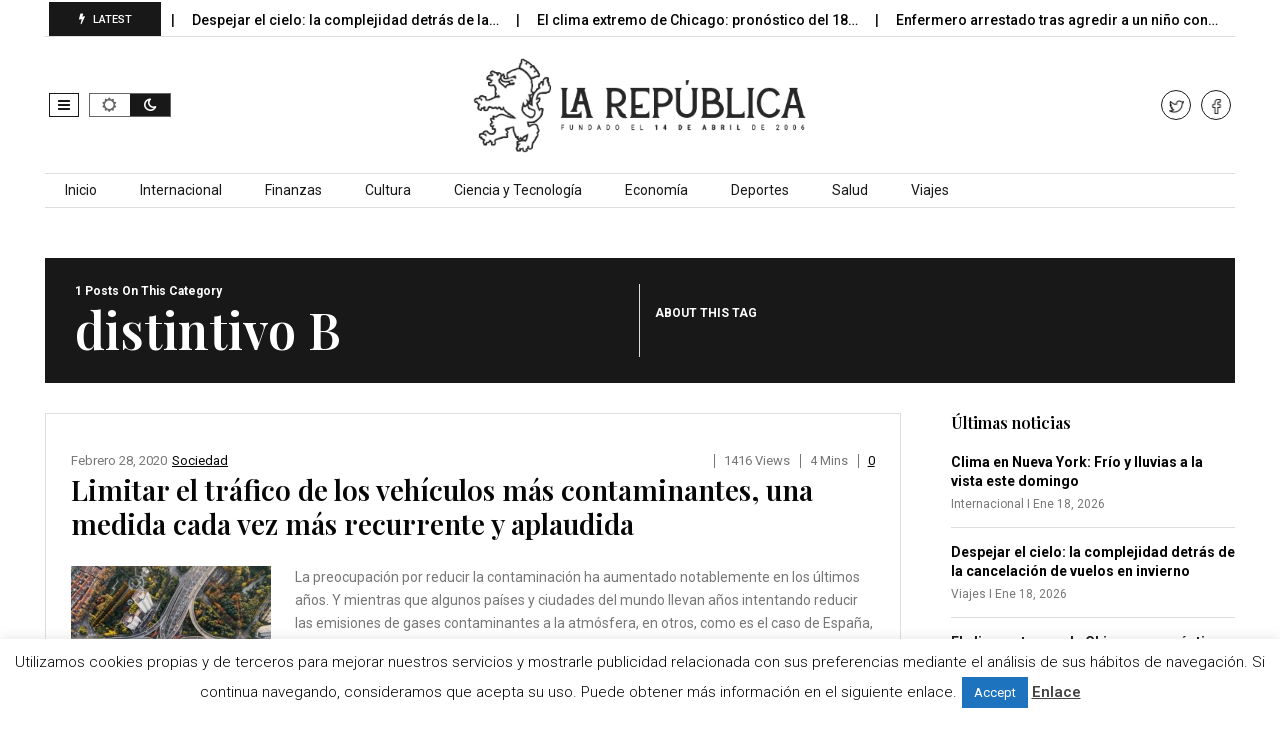

--- FILE ---
content_type: text/html; charset=utf-8
request_url: https://www.google.com/recaptcha/api2/aframe
body_size: 267
content:
<!DOCTYPE HTML><html><head><meta http-equiv="content-type" content="text/html; charset=UTF-8"></head><body><script nonce="5PrUe2loLpWXT2kBUB_h1A">/** Anti-fraud and anti-abuse applications only. See google.com/recaptcha */ try{var clients={'sodar':'https://pagead2.googlesyndication.com/pagead/sodar?'};window.addEventListener("message",function(a){try{if(a.source===window.parent){var b=JSON.parse(a.data);var c=clients[b['id']];if(c){var d=document.createElement('img');d.src=c+b['params']+'&rc='+(localStorage.getItem("rc::a")?sessionStorage.getItem("rc::b"):"");window.document.body.appendChild(d);sessionStorage.setItem("rc::e",parseInt(sessionStorage.getItem("rc::e")||0)+1);localStorage.setItem("rc::h",'1768740118243');}}}catch(b){}});window.parent.postMessage("_grecaptcha_ready", "*");}catch(b){}</script></body></html>